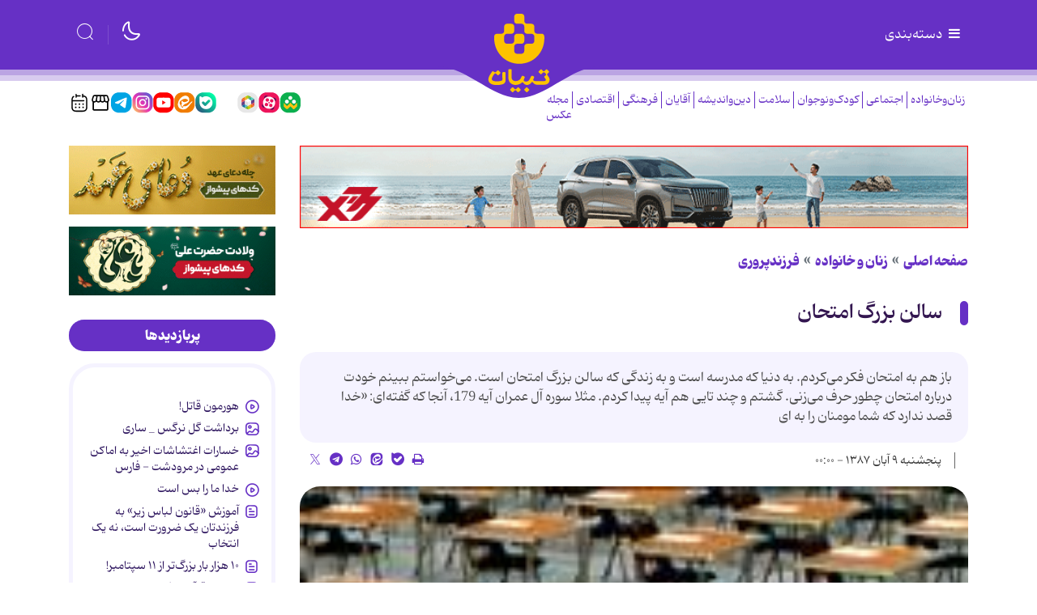

--- FILE ---
content_type: image/svg+xml;charset=UTF-8
request_url: https://www.tebyan.net/resources/theme/tebyan/social-icons/x.svg
body_size: 3968
content:
<svg xmlns="http://www.w3.org/2000/svg" xmlns:xlink="http://www.w3.org/1999/xlink" width="188" height="186" viewBox="0 0 188 186">
  <image width="188" height="185" xlink:href="[data-uri]"/>
</svg>
